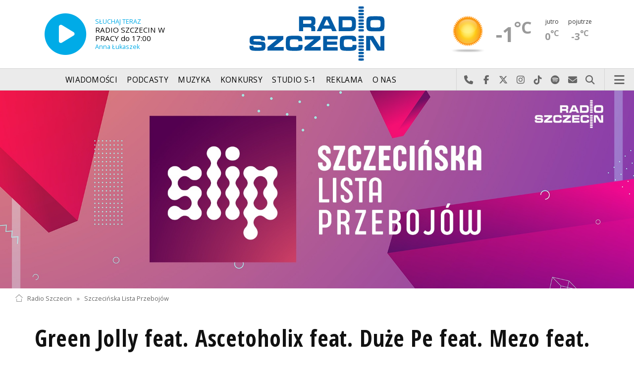

--- FILE ---
content_type: text/html; charset=utf-8
request_url: https://radioszczecin.pl/index.php?idp=154&idx=1817&idla=1377
body_size: 7066
content:
<!DOCTYPE html>
<html lang='pl'>
	<head>
		<title>Szczecińska Lista Przebojów - Radio Szczecin</title>
		<meta charset='utf-8' />

		<meta name='description' content='Szczecińska Lista Przebojów (SLiP) ruszyła 9 czerwca 1991. Prowadzili ją na początku Darek Gibała i Krzysztof Kukliński. Z biegiem lat zmieniał się skład&hellip; '>
		<meta name='author' content='Radio Szczecin'>

		<meta name='viewport' content='width=device-width, initial-scale=1' />
		<!--['if lte IE 8']><script src='assets/js/ie/html5shiv.js'></script><!['endif']-->
		<link rel='stylesheet' href='assets/css/main_20251221.css' />
		<link rel='stylesheet' href='assets/css/story_20241023.css' />
		<!--['if lte IE 9']><link rel='stylesheet' href='assets/css/ie9.css' /><!['endif']-->
		<!--['if lte IE 8']><link rel='stylesheet' href='assets/css/ie8.css' /><!['endif']-->

		<link rel='alternate' type='application/rss+xml' href='rss.php' title='Radio Szczecin' />

		<link rel='apple-touch-icon' sizes='180x180' href='assets/favicon/apple-touch-icon.png'>
		<link rel='icon' type='image/png' sizes='32x32' href='assets/favicon/favicon-32x32.png'>
		<link rel='icon' type='image/png' sizes='16x16' href='assets/favicon/favicon-16x16.png'>
		<link rel='manifest' href='assets/favicon/site.webmanifest'>
		<link rel='mask-icon' href='assets/favicon/safari-pinned-tab.svg' color='#005ba6'>
		<link rel='shortcut icon' href='assets/favicon/favicon.ico'>
		<meta name='msapplication-TileColor' content='#005ba6'>
		<meta name='msapplication-config' content='assets/favicon/browserconfig.xml'>
		<meta name='theme-color' content='#005ba6'>

		<link rel='stylesheet' href='assets/css/pub_20240830.css' />
		<link rel='stylesheet' href='public/154/extension/css/lp.css' />
		
			
			<link rel='canonical' href='https://radioszczecin.pl/154,1,szczecinska-lista-przebojow' />
					
			<meta property='og:locale' content='pl_PL' />
			<meta property='og:type' content='article' />
			<meta property='og:title' content='Szczecińska Lista Przebojów' />
			<meta property='og:description' content='Szczecińska Lista Przebojów (SLiP) ruszyła 9 czerwca 1991. Prowadzili ją na początku Darek Gibała i Krzysztof Kukliński. Z biegiem lat zmieniał się skład prowadzących. Wśród nich byli Joanna Tyszkiewicz, Marcin Gondziuk, Przemysław Thiele, Szymon Kaczmarek, Piotr Rokicki i Sebastian Roszkowski. Obecnie prowadzą ją Marcin Gondziuk i Sebastian Roszkowski.' />
			<meta property='og:url' content='https://radioszczecin.pl/154,1,szczecinska-lista-przebojow' />
			<meta property='og:site_name' content='Szczecińska Lista Przebojów' />
					
			<meta property='article:section' content='Szczecińska Lista Przebojów' />
			<meta property='article:published_time' content='2026-01-16 13:40:00' />
					
			<meta property='og:image' content='https://radioszczecin.pl/public/154/154_158288690210.jpg' />
			<meta property='og:image:width' content='1920' />
			<meta property='og:image:height' content='600' />
					
			<meta name='twitter:card' content='summary' />
			<meta name='twitter:title' content='Szczecińska Lista Przebojów' />
			<meta name='twitter:description' content='Szczecińska Lista Przebojów (SLiP) ruszyła 9 czerwca 1991. Prowadzili ją na początku Darek Gibała i Krzysztof Kukliński. Z biegiem lat zmieniał się skład prowadzących. Wśród nich byli Joanna Tyszkiewicz, Marcin Gondziuk, Przemysław Thiele, Szymon Kaczmarek, Piotr Rokicki i Sebastian Roszkowski. Obecnie prowadzą ją Marcin Gondziuk i Sebastian Roszkowski.' />
			<meta name='twitter:image' content='https://radioszczecin.pl/public/154/154_158288690210.jpg' />
					
		
		<link rel='alternate' type='application/rss+xml' title='Szczecińska Lista Przebojów - pobieraj najnowsze nagrania' href='https://radioszczecin.pl/podcast.php?idp=154' />
		
		
	</head>

	<body id='topsite' >
		<span id='pull_to_refresh'></span>
		
		<!-- logo header -->
		<div class='wrapper' id='topperwrapper'>
			<section id='topper'>
				<div id='toponair' data-program='1'>
					<span class='area pls-9'>
					<a class='ico onairplayopen' href='player.php' title='Słuchaj Radia Szczecin'>
						<span class='fa fa-play-circle'></span>
					</a>
					<a class='txt onairplayopen' href='player.php' title='Poznaj program Radia Szczecin'>
						<span class='lab'>SŁUCHAJ TERAZ</span>
						<span class='tit'>RADIO SZCZECIN W PRACY do 17:00</span>
						<span class='who'>Anna Łukaszek</span>
					</a>
				</span>
				</div>
				<div id='toplogo'>
					<a href='https://radioszczecin.pl' class='logo' title='Radio Szczecin'><img src='assets/css/images/logo.svg' alt='Radio Szczecin' /></a>
					<div class='logotxt'>&nbsp;</div>
				</div>
				<div id='topweather'>
					
				<a class='now' href='13,5,pogoda-szczecin' title='Więcej informacji o pogodzie &raquo;'>
					<span class='inf'><img src='public/13/extension/pogoda/ico/wsymbol_0001_sunny.png' alt='Prognoza pogody' /></span>
					<span class='inf'>-1<sup>&deg;C</sup></span>
				</a>
				<a class='after' href='13,5,pogoda' title='Więcej informacji o pogodzie &raquo;'>
					<span class='lab'>jutro</span>
					<span class='inf'>0<sup>&deg;C</sup></span>
				</a>
				<a class='after' href='13,5,pogoda' title='Więcej informacji o pogodzie &raquo;'>
					<span class='lab'>pojutrze</span>
					<span class='inf'>-3<sup>&deg;C</sup></span>
				</a>
				
				</div>
			</section>
		</div>

		<!-- main menu -->
		<header id='header'>
			<h1>
				<a class='img' href='https://radioszczecin.pl' title='Radio Szczecin'><img src='assets/css/images/logo.svg' alt='Radio Szczecin' /></a>
				<a class='ico onairplayopen' href='player.php' title='Słuchaj Radia Szczecin'><span class='fa fa-play-circle'></span></a>
				<a class='pog' href='13,5,pogoda-szczecin' title='Prognoza pogody'></a>
			</h1>
			<nav class='links' id='nav'>
				<ul>
			<li class='main_menu_300_201'>
				<a href='33,-1,wiadomosci'  class='' title='Wiadomości'>Wiadomości</a>
				<ul><li><a href='8,0,szczecin'  title='Szczecin'>Szczecin</a></li><li><a href='1,0,region'  title='Region'>Region</a></li><li><a href='6,0,polska-i-swiat'  title='Polska i świat'>Polska i świat</a></li><li><a href='2,0,sport'  title='Sport'>Sport</a></li><li><a href='4,0,kultura'  title='Kultura'>Kultura</a></li><li><a href='7,0,biznes'  title='Biznes'>Biznes</a></li></ul>
			</li>
			
			<li class='main_menu_300_203'>
				<a href='9,0,podcasty'  class='' title='Podcasty'>Podcasty</a>
				<ul><li><a href='9,0,podcasty'  title='Radio Szczecin'>Radio Szczecin</a></li><li><a href='354,0,audycje'  title='Radio Szczecin Extra'>Radio Szczecin Extra</a></li></ul>
			</li>
			
			<li class='main_menu_300_204'>
				<a href='20,0,muzyka'  class='' title='Muzyka'>Muzyka</a>
				
			</li>
			
			<li class='main_menu_300_205'>
				<a href='375,0,konkursy'  class='' title='Konkursy'>Konkursy</a>
				
			</li>
			
			<li class='main_menu_300_206'>
				<a href='178,0,studio-s1'  class='' title='Studio S-1'>Studio S-1</a>
				
			</li>
			
			<li class='main_menu_300_207'>
				<a href='44,0,reklama'  class='' title='Reklama'>Reklama</a>
				
			</li>
			
			<li class='main_menu_300_208'>
				<a href='15,0,o-nas'  class='' title='O nas'>O nas</a>
				<ul><li><a href='15,153,kontakt'  title='Kontakt'>Kontakt</a></li><li><a href='15,2,struktura-organizacyjna'  title='Struktura organizacyjna'>Struktura organizacyjna</a></li><li><a href='15,93,ogloszenia-przetargi'  title='Ogłoszenia, przetargi'>Ogłoszenia, przetargi</a></li><li><a href='15,1103,wybory' target='_blank' title='WYBORY'>WYBORY</a></li></ul>
			</li>
			</ul>
			</nav>
			<nav class='main'>
				<ul>
					<li class='search'>
						<a class='fa-phone' href='tel:+48510777222' title='Najlepiej po prostu do nas zadzwoń'>Najlepiej po prostu do nas zadzwoń</a>
						<a class='fa-facebook newwindow' href='https://www.facebook.com/RadioSzczecin' title='Odwiedź nas na Facebook-u'>Odwiedź nas na Facebook-u</a>
						<a class='fa-x-twitter newwindow' href='https://x.com/radio_szczecin' title='Odwiedź nas na X'>Odwiedź nas na X</a>
						<a class='fa-instagram newwindow' href='https://instagram.com/radioszczecin' title='Odwiedź nas na Instagram-ie'>Odwiedź nas na Instagram-ie</a>
						<a class='fa-tiktok newwindow' href='https://tiktok.com/@radioszczecin' title='Odwiedź nas na TikTok-u'>Odwiedź nas na TikTok-u</a>
						<a class='fa-spotify newwindow' href='https://open.spotify.com/user/3cpcrg2r3b2pwgdae5cx7owya' title='Szukaj nas na Spotify'>Szukaj nas na Spotify</a>
						<a class='fa-envelope newwindow' href='22,0,kontakt' title='Wyślij do nas wiadomość'>Wyślij do nas wiadomość</a>
						<a class='fa-search' href='#search' title='Szukaj'>Szukaj</a>
						<form id='search' method='get' action='index.php'>
							<input type='text' name='szukaj' placeholder='szukaj' />
						</form>
					</li>
					<li class='menu'>
						<a class='fa-bars' href='#menu'>Menu</a>
					</li>
				</ul>
			</nav>
		</header>

		<!-- main menu on layer -->
		<section id='menu'>
			<section>
				<form class='search' method='get' action='index.php'>
					<input type='text' name='szukaj' placeholder='szukaj' />
				</form>
			</section>
			<section id='menuicons'>
				<a class='fa-phone' href='tel:+48510777222' title='Zadzwoń teraz!'><strong> 510 777 222 </strong></a><br />
				<a class='fa-facebook newwindow' target='_blank' href='https://www.facebook.com/RadioSzczecin' title='Odwiedź nas na Facebook-u'></a>
				<a class='fa-brands fa-x-twitter newwindow' target='_blank' href='https://x.com/radio_szczecin' title='Odwiedź nas na X'></a>
				<a class='fa-instagram newwindow' target='_blank' href='https://instagram.com/radioszczecin' title='Odwiedź nas na Instagram-ie'></a>
				<a class='fa-tiktok newwindow' target='_blank' href='https://tiktok.com/@radioszczecin' title='Odwiedź nas na TikTok-u'></a>
				<a class='fa-spotify newwindow' href='https://open.spotify.com/user/3cpcrg2r3b2pwgdae5cx7owya' title='Szukaj nas na Spotify'></a>
				<a class='fa-envelope newwindow' target='_blank' href='22,0,napisz-do-nas' title='Wyślij do nas wiadomość'></a>
			</section>
			<section>
				<ul class='links'>
			<li class='main_menu_300_201'>
				<a href='33,-1,wiadomosci'  class='' title='Wiadomości'>Wiadomości</a>
				<ul><li><a href='8,0,szczecin'  title='Szczecin'>Szczecin</a></li><li><a href='1,0,region'  title='Region'>Region</a></li><li><a href='6,0,polska-i-swiat'  title='Polska i świat'>Polska i świat</a></li><li><a href='2,0,sport'  title='Sport'>Sport</a></li><li><a href='4,0,kultura'  title='Kultura'>Kultura</a></li><li><a href='7,0,biznes'  title='Biznes'>Biznes</a></li></ul>
			</li>
			
			<li class='main_menu_300_203'>
				<a href='9,0,podcasty'  class='' title='Podcasty'>Podcasty</a>
				<ul><li><a href='9,0,podcasty'  title='Radio Szczecin'>Radio Szczecin</a></li><li><a href='354,0,audycje'  title='Radio Szczecin Extra'>Radio Szczecin Extra</a></li></ul>
			</li>
			
			<li class='main_menu_300_204'>
				<a href='20,0,muzyka'  class='' title='Muzyka'>Muzyka</a>
				
			</li>
			
			<li class='main_menu_300_205'>
				<a href='375,0,konkursy'  class='' title='Konkursy'>Konkursy</a>
				
			</li>
			
			<li class='main_menu_300_206'>
				<a href='178,0,studio-s1'  class='' title='Studio S-1'>Studio S-1</a>
				
			</li>
			
			<li class='main_menu_300_207'>
				<a href='44,0,reklama'  class='' title='Reklama'>Reklama</a>
				
			</li>
			
			<li class='main_menu_300_208'>
				<a href='15,0,o-nas'  class='' title='O nas'>O nas</a>
				<ul><li><a href='15,153,kontakt'  title='Kontakt'>Kontakt</a></li><li><a href='15,2,struktura-organizacyjna'  title='Struktura organizacyjna'>Struktura organizacyjna</a></li><li><a href='15,93,ogloszenia-przetargi'  title='Ogłoszenia, przetargi'>Ogłoszenia, przetargi</a></li><li><a href='15,1103,wybory' target='_blank' title='WYBORY'>WYBORY</a></li></ul>
			</li>
			</ul>
			</section>
		</section>

		<span id='logoimg' data-logo-img='assets/css/images/logo.svg'></span>
		<span id='logoimginv' data-logo-img='assets/css/images/inv_logo.svg'></span>
		
		
				<section class='feature featzero' id='hdr'>
					<div class='container'>
						<a href='154,0,szczecinska-lista-przebojow' title='Szczecińska Lista Przebojów'><img src='public/154/thumb_1920_0/154_158288690210.jpg' alt='Szczecińska Lista Przebojów' /></a>
					</div>
				</section>
				
		
		<div class='wrapper wrapperneg'><section id='hpath'>
			<a href='index.php' title='Radio Szczecin'><img src='assets/css/images/home.png' alt='Radio Szczecin' />Radio Szczecin</a>
			 &raquo; <a href='154,0,szczecinska-lista-przebojow'>Szczecińska Lista Przebojów</a>
		</section></div>
		
		
		<div class='wrapper wrapperneg'>
			<div class='row'>
				<div class='9u 12u(large)'>
					<div class='mainbar'>
						<article class='opener'><div id='lp'>
			<h1><a href='index.php?idp=154&amp;idx=1817&amp;idla=1377' title='Green Jolly feat. Ascetoholix feat. Duże Pe feat. Mezo feat. Owal feat. Pięć Dwa Dębiec'>Green Jolly feat. Ascetoholix feat. Duże Pe feat. Mezo feat. Owal feat. Pięć Dwa Dębiec</a></h1>
			
			<h2><a href='index.php?idp=154&amp;idx=1817&amp;idls=3389' title='Jest nas wielu - Green Jolly feat. Ascetoholix feat. Duże Pe feat. Mezo feat. Owal feat. Pięć Dwa Dębiec'>Jest nas wielu - Green Jolly feat. Ascetoholix feat. Duże Pe feat. Mezo feat. Owal feat. Pięć Dwa Dębiec</a></h2>
			
			
			
			
				<a class='noto' href='index.php?idp=154&amp;idx=1817&amp;idl=721' title='Przejdź do notowania 721 &raquo;'>
				<span>Miejsce 25 w notowaniu 721 z 26 marca 2005 roku roku</span>
				<div class='graphfield'><div class='graph' style='width:20%;'></div></div>
				</a>
				
				<a class='noto' href='index.php?idp=154&amp;idx=1817&amp;idl=720' title='Przejdź do notowania 720 &raquo;'>
				<span>Miejsce 16 w notowaniu 720 z 19 marca 2005 roku roku</span>
				<div class='graphfield'><div class='graph' style='width:50%;'></div></div>
				</a>
				
				<a class='noto' href='index.php?idp=154&amp;idx=1817&amp;idl=719' title='Przejdź do notowania 719 &raquo;'>
				<span>Miejsce 17 w notowaniu 719 z 12 marca 2005 roku roku</span>
				<div class='graphfield'><div class='graph' style='width:47%;'></div></div>
				</a>
				
				<a class='noto' href='index.php?idp=154&amp;idx=1817&amp;idl=718' title='Przejdź do notowania 718 &raquo;'>
				<span>Miejsce 17 w notowaniu 718 z 5 marca 2005 roku roku</span>
				<div class='graphfield'><div class='graph' style='width:47%;'></div></div>
				</a>
				
				<a class='noto' href='index.php?idp=154&amp;idx=1817&amp;idl=717' title='Przejdź do notowania 717 &raquo;'>
				<span>Miejsce 21 w notowaniu 717 z 26 lutego 2005 roku roku</span>
				<div class='graphfield'><div class='graph' style='width:34%;'></div></div>
				</a>
				
				<a class='noto' href='index.php?idp=154&amp;idx=1817&amp;idl=716' title='Przejdź do notowania 716 &raquo;'>
				<span>Miejsce 21 w notowaniu 716 z 19 lutego 2005 roku roku</span>
				<div class='graphfield'><div class='graph' style='width:34%;'></div></div>
				</a>
				
				<a class='noto' href='index.php?idp=154&amp;idx=1817&amp;idl=715' title='Przejdź do notowania 715 &raquo;'>
				<span>Miejsce 21 w notowaniu 715 z 12 lutego 2005 roku roku</span>
				<div class='graphfield'><div class='graph' style='width:34%;'></div></div>
				</a>
				
			
			
			</div></article>
						<article><div id='lparch'>
	<h4>Archiwalne notowania SLIP</h4>
	<div id='roknr'></div>
	<div class='lata'>
	<a class='rok' href='index.php?idp=154&idx=1817&action=getyear&y=1995' title='Zobacz notowania z 1995 roku'>1995</a> <a class='rok' href='index.php?idp=154&idx=1817&action=getyear&y=1996' title='Zobacz notowania z 1996 roku'>1996</a> <a class='rok' href='index.php?idp=154&idx=1817&action=getyear&y=1997' title='Zobacz notowania z 1997 roku'>1997</a> <a class='rok' href='index.php?idp=154&idx=1817&action=getyear&y=1998' title='Zobacz notowania z 1998 roku'>1998</a> <a class='rok' href='index.php?idp=154&idx=1817&action=getyear&y=1999' title='Zobacz notowania z 1999 roku'>1999</a> <a class='rok' href='index.php?idp=154&idx=1817&action=getyear&y=2000' title='Zobacz notowania z 2000 roku'>2000</a> <a class='rok' href='index.php?idp=154&idx=1817&action=getyear&y=2001' title='Zobacz notowania z 2001 roku'>2001</a> <a class='rok' href='index.php?idp=154&idx=1817&action=getyear&y=2002' title='Zobacz notowania z 2002 roku'>2002</a> <a class='rok' href='index.php?idp=154&idx=1817&action=getyear&y=2003' title='Zobacz notowania z 2003 roku'>2003</a> <a class='rok' href='index.php?idp=154&idx=1817&action=getyear&y=2004' title='Zobacz notowania z 2004 roku'>2004</a> <a class='rok' href='index.php?idp=154&idx=1817&action=getyear&y=2005' title='Zobacz notowania z 2005 roku'>2005</a> <a class='rok' href='index.php?idp=154&idx=1817&action=getyear&y=2006' title='Zobacz notowania z 2006 roku'>2006</a> <a class='rok' href='index.php?idp=154&idx=1817&action=getyear&y=2007' title='Zobacz notowania z 2007 roku'>2007</a> <a class='rok' href='index.php?idp=154&idx=1817&action=getyear&y=2008' title='Zobacz notowania z 2008 roku'>2008</a> <a class='rok' href='index.php?idp=154&idx=1817&action=getyear&y=2009' title='Zobacz notowania z 2009 roku'>2009</a> <a class='rok' href='index.php?idp=154&idx=1817&action=getyear&y=2010' title='Zobacz notowania z 2010 roku'>2010</a> <a class='rok' href='index.php?idp=154&idx=1817&action=getyear&y=2011' title='Zobacz notowania z 2011 roku'>2011</a> <a class='rok' href='index.php?idp=154&idx=1817&action=getyear&y=2012' title='Zobacz notowania z 2012 roku'>2012</a> <a class='rok' href='index.php?idp=154&idx=1817&action=getyear&y=2013' title='Zobacz notowania z 2013 roku'>2013</a> <a class='rok' href='index.php?idp=154&idx=1817&action=getyear&y=2014' title='Zobacz notowania z 2014 roku'>2014</a> <a class='rok' href='index.php?idp=154&idx=1817&action=getyear&y=2015' title='Zobacz notowania z 2015 roku'>2015</a> <a class='rok' href='index.php?idp=154&idx=1817&action=getyear&y=2016' title='Zobacz notowania z 2016 roku'>2016</a> <a class='rok' href='index.php?idp=154&idx=1817&action=getyear&y=2017' title='Zobacz notowania z 2017 roku'>2017</a> <a class='rok' href='index.php?idp=154&idx=1817&action=getyear&y=2018' title='Zobacz notowania z 2018 roku'>2018</a> <a class='rok' href='index.php?idp=154&idx=1817&action=getyear&y=2019' title='Zobacz notowania z 2019 roku'>2019</a> <a class='rok' href='index.php?idp=154&idx=1817&action=getyear&y=2020' title='Zobacz notowania z 2020 roku'>2020</a> <a class='rok' href='index.php?idp=154&idx=1817&action=getyear&y=2021' title='Zobacz notowania z 2021 roku'>2021</a> <a class='rok' href='index.php?idp=154&idx=1817&action=getyear&y=2022' title='Zobacz notowania z 2022 roku'>2022</a> <a class='rok' href='index.php?idp=154&idx=1817&action=getyear&y=2023' title='Zobacz notowania z 2023 roku'>2023</a> <a class='rok' href='index.php?idp=154&idx=1817&action=getyear&y=2024' title='Zobacz notowania z 2024 roku'>2024</a> <a class='rok' href='index.php?idp=154&idx=1817&action=getyear&y=2025' title='Zobacz notowania z 2025 roku'>2025</a> <a class='rok' href='index.php?idp=154&idx=1817&action=getyear&y=2026' title='Zobacz notowania z 2026 roku'>2026</a> 
	</div>
	</div>
	</article>
						
						&nbsp;
					</div>
				</div>
				<div class='3u 12u(large)'>
					<div class='row'>
						<div class='12u'>
							
	<div class='pubmenu'>
		<h3><a id='pubmenu154-1817' class='active ' href='154,1817,najnowsze-notowanie-slip' title='NAJNOWSZE NOTOWANIE SLIP'>NAJNOWSZE NOTOWANIE SLIP</a></h3><h3><a id='pubmenu154-4722' class=' ' href='154,4722,nowosci-singlowe' title='NOWOŚCI SINGLOWE'>NOWOŚCI SINGLOWE</a></h3><h3><a id='pubmenu154-4859' class=' ' href='154,4859,podsumowanie-1800-notowan' title='PODSUMOWANIE 1800 NOTOWAŃ'>PODSUMOWANIE 1800 NOTOWAŃ</a></h3><h3><a id='pubmenu154-4868' class=' ' href='154,4868,podsumowanie-roku-2025' title='PODSUMOWANIE ROKU 2025'>PODSUMOWANIE ROKU 2025</a></h3><h3><a id='pubmenu154-4861' class=' ' href='154,4861,podsumowanie-roku-2024' title='PODSUMOWANIE ROKU 2024'>PODSUMOWANIE ROKU 2024</a></h3><h3><a id='pubmenu154-4755' class=' ' href='154,4755,podsumowanie-roku-2023' title='PODSUMOWANIE ROKU 2023'>PODSUMOWANIE ROKU 2023</a></h3><h3><a id='pubmenu154-4677' class=' ' href='154,4677,podsumowanie-roku-2022' title='PODSUMOWANIE ROKU 2022'>PODSUMOWANIE ROKU 2022</a></h3><h3><a id='pubmenu154-4316' class=' ' href='154,4316,archiwum' title='ARCHIWUM'>ARCHIWUM</a></h3><h3><a id='pubmenu154-119' class=' ' href='154,119,o-nas' title='O NAS'>O NAS</a></h3><h3><a id='pubmenu154-1816' class=' ' href='154,1816,kontakt' title='KONTAKT'>KONTAKT</a></h3>
		<div style=clear:both;>
		
			<div class='share-buttons'>
			    <a class='fa fa-facebook sharewindow' href='https://www.facebook.com/sharer.php?u=https://radioszczecin.pl/154,0,szczecinska-lista-przebojow' title='Udostępnij na Facebooku'></a>
			    <a class='fa fa-brands fa-x-twitter sharewindow' href='https://x.com/intent/tweet?url=https://radioszczecin.pl/154,0,szczecinska-lista-przebojow&amp;text=Szczecińska Lista Przebojów' title='Udostępnij na X'></a>
			    <a class='fa fa-envelope' href='mailto:?Subject=Szczecińska Lista Przebojów&amp;Body=https://radioszczecin.pl/154,0,szczecinska-lista-przebojow' title='Wyślij link mailem'></a>
			</div>
			
		</div>
		
	</div>
	
						</div>
						<div class='12u'>
							<div class='sidebar'>
								<span class='pubsoonshow'></span>
			<article class='post pub post postzero imagelink' id='p154a3169'>
				
				
				
			<div class='content'>
				<div class='txt'><div class='media uklad0'>
			<div class='slider photoinfo'>
				
					<div class='elem'>
						<a href='154,1817,najnowsze-notowanie-slip' title='notowanie'>
							<img src='public/154/154_158288701810.jpg' alt='notowanie' />
						</a>
					</div>
					
			</div>
			</div><span style="font-weight: bold;"> Zapraszamy w każdy piątek od 20.00 do 22.00</span><br /> e-mail: lista@radioszczecin.pl <br /> internet: slip.radioszczecin.pl<br /> facebook: facebook.com/RadioSzczecinSlip<br /> <br /> <span style="font-weight: bold;"> ZASADY GŁOSOWANIA:</span><br /> Głosujemy na 20 dowolnych piosenek! Trzem z nich można dać dwa punkty (dodatkowy punkt to joker), reszta otrzymuje po jednym punkcie. Głosują słuchacze Radia Szczecin. Każdy może zagłosować tylko raz w tygodniu.<br />
			<footer>
				<ul class='actions'>
					<li><a class='button big ' href='154,1817,najnowsze-notowanie-slip' title=' &raquo;'>Czytaj dalej</a></li>
				</ul>
			</footer>
			</div>
			</div>
			
				
				
			</article>
			
								
	<div class='misclink'>
		
		<a class='newwindow' href='podcast.php?idp=154' title='Szczecińska Lista Przebojów - pobieraj najnowsze nagrania'>
			<i class='fa fa-microphone'></i> PODCAST AUDIO
		</a>
		
		<a class='newwindow' href='rss.php?idp=154' title='Szczecińska Lista Przebojów - pobieraj najnowsze informacje przez RSS'>
		<i class='fa fa-rss'></i> AKTUALNOŚCI RSS
		</a>
	</div>
	
								
								
								
							</div>
						</div>
					</div>
				</div>
			</div>

			<div class='row'>
				<div class='9u 12u(medium)'>
					<div class='wrapper'>
						<div class='mainbar'>
							
							
							
						</div>
					</div>
				</div>
				<div class='3u 12u(medium)'>

				</div>
			</div>
		</div>
		

		<div id='footer'>
			
		<div id='footertop'>
			<div class='wrapper'>
				<div class='wrapperneg'>
					<a title="Zadzwoń do studia: 510 777 666" href="tel:+48510777666"><span class="fa fa-phone"></span> Zadzwoń do studia: 510 777 666</a><a title="Czujny non stop: 510 777 222" href="tel:+48510777222"><span class="fa fa-phone"></span> Czujny non stop: 510 777 222</a><a title="Wyślij do nas wiadomość" href="22,0,kontakt"><span class="fa fa-envelope-o"></span> Wyślij do nas wiadomość</a><a title="Prognoza pogody" href="13,0,pogoda" class="newwindow"><span class="fa fa-sun-o"></span> Prognoza pogody</a><a title="radioszczecin.pl" href="https://radioszczecin.pl"><span class="fa fa-home"></span> radioszczecin.pl</a><a title="radioszczecinextra.pl" href="https://radioszczecinextra.pl" class="newwindow"><span class="fa fa-home"></span> radioszczecinextra.pl</a><a title="radioszczecin.tv" href="10,0,radioszczecin-tv" class="newwindow"><span class="fa fa-video-camera"></span> radioszczecin.tv</a><a title="radioszczecin.pl/bip" href="https://radioszczecin.pl/bip" class="newwindow"><span class="fa fa-info-circle"></span>Biuletyn Informacji Publicznej</a><a title="Posłuchaj teraz" href="18,0,posluchaj-teraz" class="newwindow listenlaterlink"><span class="fa fa-star-o"></span> Posłuchaj teraz</a><a title="Otwórz konto" href="11,0,logowanie" class="newwindow"><span class="fa fa-sign-in"></span> Logowanie</a>
					<a class='help fontsizesel' href='#fontsizelarge' title='Wybór wielkości czcionki'><span class='fa fa-font font-big'></span> DUŻA CZCIONKA</a>
					<a class='help contrasttoggle' href='#contrasthigh' title='Wybór kontrastu'><span class='fa fa-adjust'></span> DUŻY KONTRAST</a>
				</div>
			</div>
		</div>
		
		<div id='footermid' >
			<div class='wrapper'>
				<div class='wrapperneg'>
					<a class="newwindow" href="https://facebook.com/RadioSzczecin" title="Szukaj nas na Facebook"><span class="fa fa-facebook"></span></a><a class="newwindow" href="https://x.com/radio_szczecin" title="Szukaj nas na X"><span class="fa fa-x-twitter"></span></a><a class="newwindow" href="https://instagram.com/radioszczecin" title="Szukaj nas na Instagram"><span class="fa fa-instagram"></span></a><a class="newwindow" href="https://tiktok.com/@radioszczecin" title="Szukaj nas na TikTok"><span class="fa fa-tiktok"></span></a><a class="newwindow" href="https://open.spotify.com/user/3cpcrg2r3b2pwgdae5cx7owya" title="Szukaj nas na Spotify"><span class="fa fa-spotify"></span></a><a class="newwindow" href="https://youtube.com/user/RadioSzczecin" title="Szukaj nas na YouTube"><span class="fa fa-youtube"></span></a><a class="newwindow" href="https://play.google.com/store/apps/details?id=com.radioszczecin" title="Pobierz na Androida"><span class="fa fa-android"></span></a><a class="newwindow" href="https://itunes.apple.com/pl/app/radioszczecin/id520474489?mt=8" title="Pobierz na iPhona lub iPada"><span class="fa fa-apple"></span></a><a class="newwindow" href="rss.php?cast=audio" title="Podcasty dla Ciebie"><span class="fa fa-microphone"></span></a><a class="newwindow" href="rss.php" title="Weź nasze RSS-y"><span class="fa fa-rss"></span></a>
				</div>
			</div>
		</div>
		
		<div id='footerbot' >
			<p class='copyright'><a id="fowner" href="https://radioszczecin.pl" title="&copy; Polskie Radio Szczecin SA. Wszystkie prawa zastrzeżone.">&copy; Polskie Radio Szczecin SA. Wszystkie prawa zastrzeżone.</a><a href="15,509,regulamin" title="Regulamin korzystania z portalu">Regulamin korzystania z portalu</a><a href="15,507,polityka-prywatnosci" title="Polityka prywatności">Polityka prywatności</a><a id="fbotbip" href="bip" title="Biuletyn Informacji Publicznej Polskiego Radia Szczecin SA.">Biuletyn Informacji Publicznej</a></p>
		</div>
		
		</div>

		
		<div class='wrapper wrapperneg'>
			<!-- bt1_4 -->
			<span class='label adv'></span>
			<div class='row'>
				<div class='3u 6u(large) 12u(small)'>
					<!-- btl -->
					<ins class='adsbygoogle'
					     style='display:block'
					     data-ad-client='ca-pub-6847035508871532'
					     data-ad-slot='6598153200'
					     data-ad-format='auto'>
					</ins>
					<script>
					(adsbygoogle = window.adsbygoogle || []).push({});
					</script>
				</div>
				<div class='3u 6u(large) 12u(small)'>
					<!-- btc -->
					<ins class='adsbygoogle'
					     style='display:block'
					     data-ad-client='ca-pub-6847035508871532'
					     data-ad-slot='2028352805'
					     data-ad-format='auto'>
					</ins>
					<script>
					(adsbygoogle = window.adsbygoogle || []).push({});
					</script>
				</div>
				<div class='3u 6u(large) 12u(small)'>
					<!-- btr -->
					<ins class='adsbygoogle'
					     style='display:block'
					     data-ad-client='ca-pub-6847035508871532'
					     data-ad-slot='1888752005'
					     data-ad-format='auto'>
					</ins>
					<script>
					(adsbygoogle = window.adsbygoogle || []).push({});
					</script>
				</div>
				<div class='3u 6u(large) 12u(small)'>
					<!-- bt4 -->
					<ins class='adsbygoogle'
					     style='display:block'
					     data-ad-client='ca-pub-6847035508871532'
					     data-ad-slot='6520163747'
					     data-ad-format='auto'>
					</ins>
					<script>
					(adsbygoogle = window.adsbygoogle || []).push({});
					</script>
				</div>
			</div>
		</div>
		

		<div id='yellowbar'></div>

		<a id='backsite' class='scrollsoft' href='#topsite' title='Powrót do początku strony'>
			<i class='fa fa-angle-double-up'></i><br />
		</a>

		<script src='assets/js/jquery.min.js'></script>
		<script src='assets/js/jquery.dropotron.min.js'></script>
		<script src='assets/js/skel.min.js'></script>
		<script src='assets/js/util.js'></script>
		<script src='assets/js/func_20250509.js'></script>
		<!--['if lte IE 8']><script src='assets/js/ie/respond.min.js'></script><!['endif']-->
		<script src='assets/js/main_20231125.js'></script>

		<script src='assets/js/jquery.scrollgress.min.js'></script>
		<script src='assets/js/jquery.scrollto.js'></script>
		<script src='assets/js/jquery.cookie.js'></script>
		<script src='assets/js/yellowbar.min.js'></script>

		<link rel='stylesheet' href='assets/js/slick/slick.css' type='text/css' media='screen' property='stylesheet' />
		<link rel='stylesheet' href='assets/js/slick/slick-theme.css' type='text/css' media='screen' property='stylesheet' />
		<script type='text/javascript' src='assets/js/slick/slick.min.js'></script>

		<link rel='stylesheet' href='assets/js/fancybox/jquery.fancybox.css' type='text/css' media='screen' property='stylesheet' />
		<script type='text/javascript' src='assets/js/fancybox/jquery.fancybox.js'></script>

		
		<!-- Google tag (gtag.js) -->
		<script async src="https://www.googletagmanager.com/gtag/js?id=G-W85CNH2LWC"></script>
		<script>
		  window.dataLayer = window.dataLayer || [];
		  function gtag(){dataLayer.push(arguments);}
		  gtag('js', new Date());
		  gtag('config', 'G-W85CNH2LWC');
		</script>
		
		<script async src="https://www.googletagmanager.com/gtag/js?id=G-PD00XTNS24"></script>
		
		
			<script async src='https://pagead2.googlesyndication.com/pagead/js/adsbygoogle.js?client=ca-pub-6847035508871532' crossorigin='anonymous'></script>
			

		<script type='text/javascript'>
		<!-- <!['CDATA['
		
	function toponairloop() {
		$.ajax({url: 'action.php?action=toponair&n=1&program='+$('#toponair').attr('data-program'), success:function(data) {
				$('#toponair .area').fadeOut( function(){
					$('#toponair').html(data);
					$('#toponair .area').fadeIn();
					});
			  	}
			});
		setTimeout(function(){toponairloop();},29000);
		}
	setTimeout(function(){toponairloop();},29000);
	
		$('body').removeClass('fontsizelarge');
		$.cookie('fontsize','', {expires:1000});
		
		$('body').removeClass('contrasthigh');
		$.cookie('contrast','', {expires:1000});
		
	$(document).on('click','.rok', function(){
		$('.rok').removeClass('active');
		$(this).addClass('active');
		$('#roknr').hide();
		$('#roknr').load( $(this).attr('href'), function(response,success) {
			if (success) {
				$('#roknr').slideDown('slow');
				return false;
				}
			});
		return false;
		});

	$(document).on('click','.nr', function(){
		location.replace( $(this).attr('href'));
		return false;
		})
	
	$('.funcind').on('click','a.link', function(){
		var link = $(this);
		var linkout = $(this).parent().parent().parent().children('.funcinddisp');
		if( $(link).hasClass('active')){
			$(link).parent().parent('ul').children('li').children('a').removeClass('active');
			$(linkout).slideUp();
			} else {
			$.ajax({url: link.attr('href')+'&action=getaka', success:function(data) {
				$(linkout).slideUp(function(){
					$(linkout).html(data);
					$(linkout).slideDown();
					$(link).parent().parent('ul').children('li').children('a').removeClass('active');
					$(link).addClass('active');
					});
				}});
			}
		return false;
		});
	
$('.pubsoonshow').load('action.php?val=U3pjemVjacWEc2thIExpc3RhIFByemVib2rDs3c=&action=pubsoonshow', function(response) {
	if (response != '') {
		setTimeout(function(){ $('.pubsoonshow').slideDown(1333);},1000);
		}
	});
	
	$('#topweather').animate({opacity:1},200);
	
		fancyboxinit();
		
		// ']']> -->
		</script>

	</body>
</html>


--- FILE ---
content_type: text/html; charset=utf-8
request_url: https://www.google.com/recaptcha/api2/aframe
body_size: 267
content:
<!DOCTYPE HTML><html><head><meta http-equiv="content-type" content="text/html; charset=UTF-8"></head><body><script nonce="tJV2JIbNiIzlHCRS96V4kg">/** Anti-fraud and anti-abuse applications only. See google.com/recaptcha */ try{var clients={'sodar':'https://pagead2.googlesyndication.com/pagead/sodar?'};window.addEventListener("message",function(a){try{if(a.source===window.parent){var b=JSON.parse(a.data);var c=clients[b['id']];if(c){var d=document.createElement('img');d.src=c+b['params']+'&rc='+(localStorage.getItem("rc::a")?sessionStorage.getItem("rc::b"):"");window.document.body.appendChild(d);sessionStorage.setItem("rc::e",parseInt(sessionStorage.getItem("rc::e")||0)+1);localStorage.setItem("rc::h",'1768999059291');}}}catch(b){}});window.parent.postMessage("_grecaptcha_ready", "*");}catch(b){}</script></body></html>

--- FILE ---
content_type: text/css
request_url: https://radioszczecin.pl/public/154/extension/css/lp.css
body_size: 1683
content:
/* lista przebojów */
#lp {padding:0 3em;}
@media screen and (max-width: 736px) {
	#lp {padding:0;}
	}
#lp .lphead	{width:100%;}
#lp .lphead .prev {display:inline-block; vertical-align:top; width:42px; height:42px; margin-right:6px; background:url(lpimg.png) no-repeat; background-position:0 -150px;}
#lp .lphead .prev:hover {background-position:0 -150px;}
#lp .lphead .next {display:inline-block; vertical-align:top; width:42px; height:42px; background:url(lpimg.png) no-repeat; background-position:0 -50px;}
#lp .lphead .next:hover {background-position:0 -50px;}

#lp .lphead .nextvote {display:inline-block; vertical-align:top; width:142px; height:42px; background-color:#AB2E60;
	color:#FFF; line-height:42px; font-size:1.2em; text-align:center; text-transform:uppercase; letter-spacing:0.4em;
	}

#lp .lphead h1 {display:inline-block; padding:0 25px; margin:0; color:#072F57; font-size:2.80em; line-height:42px; margin-bottom:20px; font-weight:bold; border:none;}


#lp h2 {clear:both; font-size:2.0em; line-height:1.2em; font-weight:normal; border:none; padding-top:1em;}
#lp form {display:block; float:right; width:300px; height:28px; padding:0; margin:0 0 0.25em 0; line-height:24px; text-align:right; white-space:nowrap; overflow:hidden;}
#lp form input[type=text] {display:inline-block; vertical-align:middle; width:95px; height:22px; border:1px #999 solid; margin:0; padding:0 0.4em; color:#333; text-align:center; font-size:13px; line-height:22px;}
#lp form select {display:inline-block; vertical-align:middle; width:95px; height:22px; border:1px #999 solid; margin:0; padding:0 0.4em; color:#666; text-align:center; font-size:13px; line-height:20px;}
#lp form input[type=submit] {display:inline-block; vertical-align:middle; width:30px; height:24px; border:0; margin:0; padding:0; 
	text-align:center; line-height:0px; font-size:13px; font-weight:bold; cursor:pointer;
	color:#FFF !important; background-color:#AB2E60;
	}

/* etap 4 - standard archiwum */
#lp .lptab {display:block; width:100%; clear:both; margin:0 0 3em 0; overflow:hidden;}
#lp .lptab a {display:inline; margin:0; padding:0; color:#333;}
#lp .lptab a:hover {color:#AB2E60;}


#lp	.lptab .rowth	{display:block; overflow:hidden; width:100%; background-color:#AB2E60; margin:0; padding:5px 0;}
#lp	.lptab .rowth div {display:block; width:100%; height:16px; overflow:hidden; font-size:0.65em; color:#FFF; text-align:right; line-height:16px; white-space:nowrap;
	text-overflow:ellipsis; -o-text-overflow:ellipsis; -webkit-text-overflow:ellipsis;
	}
#lp	.lptab .rowth .pop 	{padding-right:175px}
#lp	.lptab .rowth .max 	{padding-right:140px}
#lp	.lptab .rowth .tyg 	{padding-right:105px}


#lp .lptab .rowlist {display:block; overflow:hidden; width:100%; padding:0; margin:6px 0; 
	color:#666; font-size:1em; line-height:1.2em; background:#F9F9F9 url(lpbgcol.png) top right repeat-y; 
	}
#lp .lptab .rowlist:hover {background-color:#F3F3F3;}
#lp	.lptab .rowlist .colleft {display:block; float:left; overflow:hidden; padding:0; margin:0; text-align:left; white-space:nowrap;}
#lp	.lptab .rowlist .colleft > div {display:inline-block; text-align:left; vertical-align:top;}

#lp	.lptab .rowlist .colright {display:block; float:right; overflow:hidden; height:40px width:200px; padding:0; margin:0; text-align:right; line-height:40px;}
#lp	.lptab .rowlist .colright > div {display:inline-block; text-align:center; padding:0; margin:0;}


#lp .lptab .rowlist .obr	{overflow:hidden; width:90px; height:90px; margin-right:12px;
	background-color:inherit; background-repeat:no-repeat; background-position:center center; background-size:cover;
	background-image:url(lpbgimg.png);
	}
#lp .lptab .rowlist .nr	{font-size:2.2em; line-height:90px; margin-right:12px;}
#lp .lptab .rowlist .colleft .utw {padding:6px 0 0 0; overflow:hidden; max-width:70%;}
#lp .lptab .rowlist .colleft .utw a {display:inline-block; padding:0 38px 0 0; white-space:normal; overflow:hidden;}
#lp .lptab .rowlist .utw .wyk {font-weight:600;}

#lp .lptab .rowlist .utw .med	{display:inline-block; overflow:hidden; height:35px;}
#lp .lptab .rowlist .utw .med a {display:inline-block; font-family:FontAwesome; font-size:22px; line-height:32px; padding-right:6px;}
#lp .lptab .rowlist .utw .med a.fa-external-link {color:#AB2E60;}
#lp .lptab .rowlist .utw .med a.fa-youtube-square {color:#E73735;}
#lp .lptab .rowlist .utw .med a.fa-play {color:#999;}



#lp .colright .pop 	{width:30px; text-align:center;}
#lp .colright .max 	{width:30px; text-align:center;}
#lp .colright .tyg 	{width:30px; text-align:center;}
#lp	.colright .zmia {width:50px; margin-left:40px !important;}


#lp	.lptab .rowlist .change	{display:inline-block; width:50px; height:40px;
	background:url(lpimg.png) no-repeat; background-position:0 100px;
	}
#lp	.lptab .rowlist .change.nowosc	{background-position:0 -500px;}
#lp	.lptab .rowlist .change.powrot	{background-position:0 -600px;}
#lp	.lptab .rowlist .change.gora	{background-position:0 -700px;}
#lp	.lptab .rowlist .change.dol	{background-position:0 -800px;}
#lp	.lptab .rowlist .change.bz	{background-position:0 -900px;}


#lp .lptab.lppropo .max {display:none;}
#lp .lptab.lppropo .tyg {display:none;}

#lp .lptab .rowinfo {display:block; width:100%; padding:2em 1em; overflow:hidden;
	color:#FFF; font-size:1.4em; line-height:1.1em; text-align:center;
	background-color:#AB2E60;
	}




/* etap 2 - glosowanie */
#lp .lptab.lpfaza2 .rowlist {background-image:none;}
#lp	.lptab.lpfaza2 .rowlist .colright {overflow:hidden; height:90px}
#lp	.lptab.lpfaza2 .rowlist .colright .glosy {width:90px; height:40px; margin:0; padding:0; overflow:visible;}


#lp .glosy .glosuj	{display:block; width:90px; height:65px;
	background:url(lpimg.png) no-repeat; background-position:0 -1000px; cursor:pointer;
	}
#lp .glosy .glosuj:hover, 
#lp .glosy .glosuj.active	{background-position:0 -1100px;}


#lp .glosy .joker	{display:none; width:90px; height:25px;
	background:url(lpimg.png) no-repeat; background-position:0 -1200px; cursor:pointer;
	}
#lp .glosy .joker.visible	{display:block;}
#lp .glosy .joker:hover, 
#lp .glosy .joker.active	{display:block; background-position:0 -1300px;}



/* etap 1 i 3 - komunikaty */
#lp h5 {font-size:1.4em; padding:1em 0;}
#lp h5 strong {color:#AB2E60; font-weight:600;}



/* utwor, wykonawca, szukaj */
#lp .noto	{display:block; float:left; clear:left; overflow:hidden; width:100%; margin:0 0 1em 0;}
#lp .noto:last-child {margin-bottom:3em;}
#lp .noto	span {display:block; font-size:0.8em; line-height:17px; color:#666;}
#lp .noto .graphfield {clear:both; width:100%; height:12px; background-color:#CCC;}
#lp .noto .graph {width:0; height:12px; background-color:#AB2E60;}

#lp .lpbuttonok {display:block; width:180px; height:70px; margin:0 auto 3em auto; border:none; color:#FFF; font-size:1.4em; text-align:center; line-height:70px; background-color:#AB2E60}


#lparch {margin-bottom:3em; padding:0 3em;}
#lparch h4	{display:block; float:left; width:100%; height:1.4em; padding:0 0.25em; font-size:1.1em; font-weight:normal; line-height:1.4em; color:#000;}
#lparch .lata {display:block; clear:both; width:100%;}
#lparch a {padding:0 0.25em;}
#lparch #roknr {display:block; clear:both; width:100%; border-top:1px #CCC solid; border-bottom:1px #CCC solid; background-color:#F9F9F9;}

#lparch #roknr .nr {display:block; clear:both;}


